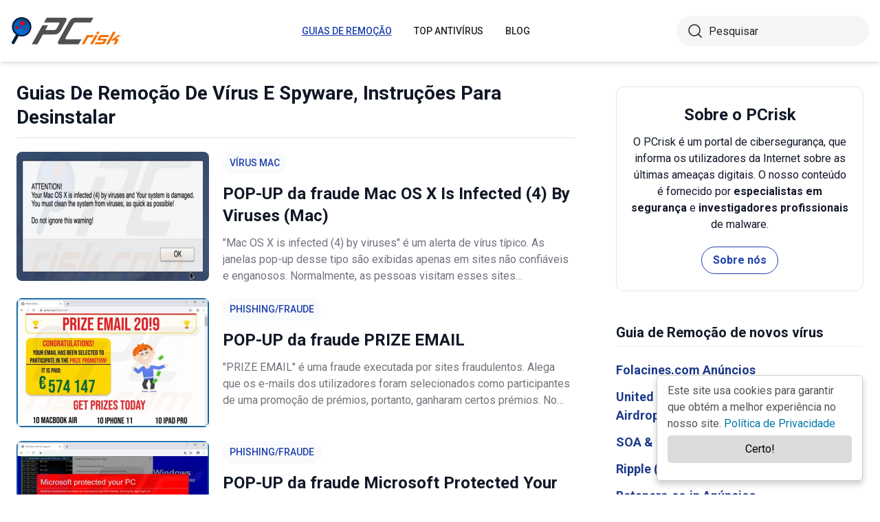

--- FILE ---
content_type: text/html; charset=utf-8
request_url: https://www.pcrisk.pt/guias-de-remocao?start=4280
body_size: 8275
content:
<!DOCTYPE html>
<html lang="pt">
<head>
<meta charset="utf-8">
<link href="/templates/joomspirit_70/css/style.min.css" rel="stylesheet">
<meta content="IE=edge" http-equiv="X-UA-Compatible">
<style>.cc_banner-wrapper{z-index:9001;position:relative}.cc_container{border-radius:5px;box-shadow:0 5px 10px rgba(0,0,0,.2);padding:10px 15px 70px;left:initial;right:25px;bottom:20px;width:300px;overflow:hidden;background:#fff;color:#545454;font-size:1em;box-sizing:border-box;border:1px solid #ccc;position:fixed}.cc_container a,.cc_container a:hover,.cc_container a:visited{text-decoration:none;color:#0278AB}.cc_container .cc_btn,.cc_container .cc_btn:visited{color:#000;background-color:#dbdbdb;border-radius:5px;padding:8px 16px;position:absolute;text-align:center;bottom:25px;font-size:1em;right:15px;left:15px;cursor:pointer}.cc_container .cc_btn:active,.cc_container .cc_btn:hover{background-color:#d7bf00;color:#000}.cc_container .cc_message{font-size:1em;margin:0;padding:0;line-height:1.5em}@media screen and (max-width:500px){.cc_container{left:0;right:0;bottom:0;padding:10px 15px 50px;width:auto}.cc_container .cc_btn{font-size:.9em;bottom:10px}.cc_container .cc_message{font-size:.9em}}</style>
<meta content="width=device-width,initial-scale=1" name="viewport">
<link rel="apple-touch-icon" sizes="180x180" href="/apple-touch-icon.png">
<link rel="icon" type="image/png" sizes="32x32" href="/favicon-32x32.png">
<link rel="icon" type="image/png" sizes="16x16" href="/favicon-16x16.png">
<link rel="mask-icon" href="/safari-pinned-tab.svg" color="#e1762e">
<link rel="shortcut icon" href="/favicon.ico" type="image/x-icon" />
<link rel="preconnect" href="https://pcriskpt.disqus.com/embed.js">
<meta name="msapplication-TileColor" content="#2b5797">
<meta name="theme-color" content="#ffffff">
  <base href="https://www.pcrisk.pt/guias-de-remocao" />
  <meta http-equiv="content-type" content="text/html; charset=utf-8" />
  <meta name="robots" content="noindex, follow" />
  <title>Guias De Remoção De Vírus E Spyware, Instruções Para Desinstalar</title>
  <link href="/guias-de-remocao?format=feed&amp;type=rss" rel="alternate" type="application/rss+xml" title="RSS 2.0" />
  <link href="/guias-de-remocao?format=feed&amp;type=atom" rel="alternate" type="application/atom+xml" title="Atom 1.0" />

<!--[if lt IE 9]>
	<script src="https://cdnjs.cloudflare.com/ajax/libs/html5shiv/3.7.3/html5shiv.js"></script>
<![endif]-->
<!-- Google tag (gtag.js) -->
<script async src="https://www.googletagmanager.com/gtag/js?id=G-NP5163CJVG"></script>
<script>
  window.dataLayer = window.dataLayer || [];
  function gtag(){dataLayer.push(arguments);}
  gtag('js', new Date());

  gtag('config', 'G-NP5163CJVG');
</script>
</head>
<body>
    <div class="relative flex min-h-screen flex-col overflow-hidden">
		<header class="flex h-[72px] items-center shadow-md xl:h-[90px]">
		  <div class="mx-auto flex w-full max-w-[1440px] items-center justify-normal space-x-10 px-4 lg:justify-between xl:space-x-0 2xl:justify-start">
    						<a href="/" class="mr-auto shrink-0 lg:mr-0 xl:mr-[57px]"><img loading="lazy" src="/templates/joomspirit_70/images/v2/logo.svg" alt="PCrisk.pt" class="h-auto w-[121px] object-contain sm:w-24 xl:w-40" width="160" height="46"></a>			
    		    <nav id="header-nav" class="fixed right-0 top-0 z-20 h-screen w-full max-w-[320px] translate-x-full overflow-auto grow bg-blue-800 transition-transform duration-500 ease-out lg:static lg:h-auto lg:w-auto lg:max-w-none lg:translate-x-0 lg:bg-transparent xl:mr-auto [&.active-menu]:translate-x-0">
									<div class="relative w-full">					
					<ul class="flex w-full flex-col items-center justify-center lg:space-x-8 max-lg:space-y-5 pt-20 lg:w-auto lg:flex-row lg:pt-0"><li><a href="/guias-de-remocao" class="menu-link text-base font-medium uppercase leading-tight text-white transition-colors hover:underline lg:text-sm lg:text-neutral-800 lg:hover:text-blue-800 lg:hover:no-underline lg:[&.current-page]:text-blue-800 [&.current-page]:underline current-page">Guias De Remoção</a></li><li><a href="/top-antivirus" class="menu-link text-base font-medium uppercase leading-tight text-white transition-colors hover:underline lg:text-sm lg:text-neutral-800 lg:hover:text-blue-800 lg:hover:no-underline lg:[&.current-page]:text-blue-800 [&.current-page]:underline ">Top Antivírus</a></li><li><a href="/blog" class="menu-link text-base font-medium uppercase leading-tight text-white transition-colors hover:underline lg:text-sm lg:text-neutral-800 lg:hover:text-blue-800 lg:hover:no-underline lg:[&.current-page]:text-blue-800 [&.current-page]:underline ">Blog</a></li><li class="lg:hidden"><a href="/sobre-nos" class="menu-link text-base font-medium uppercase leading-tight text-white transition-colors hover:underline lg:text-sm lg:text-neutral-800 lg:hover:text-blue-800 lg:hover:no-underline lg:[&.current-page]:text-blue-800 [&.current-page]:underline ">Sobre nós</a></li><li class="lg:hidden"><a href="/contacte-nos" class="menu-link text-base font-medium uppercase leading-tight text-white transition-colors hover:underline lg:text-sm lg:text-neutral-800 lg:hover:text-blue-800 lg:hover:no-underline lg:[&.current-page]:text-blue-800 [&.current-page]:underline ">Contacte-nos</a></li></ul>					        <div role="button" aria-label="Close menu" id="close-menu" class="group absolute right-3.5 top-3 hidden max-lg:[&.is-active]:block">
          					<div class="relative flex h-[50px] w-[40px] transform items-center justify-center overflow-hidden">
            <div id="burger-inner" class="flex h-[21px] w-[27px] origin-center transform flex-col justify-between overflow-hidden transition-all duration-300">
              <div id="burger-cross" class="absolute top-2.5 flex w-12 translate-x-0 transform items-center justify-between transition-all duration-500 [&>*:nth-child(1)]:rotate-45 [&>*:nth-child(2)]:-rotate-45">
                <div class="absolute h-[2px] w-7 rotate-0 transform rounded-2xl bg-white transition-all delay-300 duration-500"></div>
                <div class="absolute h-[2px] w-7 -rotate-0 transform rounded-2xl bg-white transition-all delay-300 duration-500"></div>
              </div>
            </div>
          </div>
        </div>
				</div>
				<div class="flex items-center justify-center space-x-2 sm:hidden">
        <form action="/index.php" method="post" id="search-form-mobile" class="absolute right-0 top-[72px] z-10 mx-auto mt-6 hidden h-11 w-full items-center space-x-2 border bg-neutral-100 px-3.5 transition focus-within:border-blue-800 max-sm:static max-sm:flex max-sm:w-[80%] max-sm:rounded-[40px] sm:mt-0 xl:static xl:flex xl:w-[280px] xl:rounded-[40px] xl:border-transparent">
          <button name="submitbutton" class="size-6 shrink-0" type="submit">
            <img src="/templates/joomspirit_70/images/v2/search.svg" alt="Pesquisar">
          </button>
          <input name="searchword" class="h-full w-full bg-transparent leading-normal text-neutral-800 placeholder:text-neutral-800 focus:outline-none" placeholder="Pesquisar">
			<input type="hidden" name="task" value="search">
			<input type="hidden" name="option" value="com_search">
			<input type="hidden" name="Itemid" value="57">
        </form>
      </div>
			
    			</nav>
    <div class="sm:flex items-center justify-center space-x-2 xl:w-[288px] md:w-[24px] hidden">
      <button id="open-search" class="hidden size-6 sm:max-xl:block" type="button">
        <img src="/templates/joomspirit_70/images/v2/search.svg" alt="Pesquisar" width="24" height="24">
      </button>
      <form action="/index.php" method="post" id="search-form" class="absolute right-0 top-[72px] z-10 mx-auto mt-6 hidden h-11 w-full items-center space-x-2 border bg-neutral-100 px-3.5 transition focus-within:border-blue-800 max-sm:static max-sm:flex max-sm:w-[80%] max-sm:rounded-[40px] sm:mt-0 xl:static xl:flex xl:w-[280px] xl:rounded-[40px] xl:border-transparent">
        <button name="submitbutton" class="size-6 shrink-0" type="submit">
          <img src="/templates/joomspirit_70/images/v2/search.svg" alt="Pesquisar" width="24" height="24">
        </button>
        <input name="searchword" class="h-full w-full bg-transparent leading-normal text-neutral-800 placeholder:text-neutral-800 focus:outline-none" placeholder="Pesquisar">
			<input type="hidden" name="task" value="search">
			<input type="hidden" name="option" value="com_search">
			<input type="hidden" name="Itemid" value="57">
      </form>
    </div>
    <div role="button" aria-label="Open menu" id="burger-button" class="group relative block lg:hidden">
      <div class="relative flex h-[50px] w-[40px] transform items-center justify-center overflow-hidden">
        <div id="burger-inner" class="flex h-[21px] w-[27px] origin-center transform flex-col justify-between overflow-hidden transition-all duration-300">
          <div class="h-[2px] w-full origin-left transform rounded-2xl bg-neutral-800 transition-all duration-300"></div>
          <div class="h-[2px] w-full transform rounded-2xl bg-neutral-800 transition-all delay-75 duration-300"></div>
          <div class="h-[2px] w-full origin-left transform rounded-2xl bg-neutral-800 transition-all delay-150 duration-300"></div>
        </div>
      </div>
    </div>
		</div>
		</header>
				
			
		<main class="container grow pb-[60px] pt-5 sm:pb-20 xl:pb-[120px]">
				
					
				
				<div class="flex flex-col max-sm:space-y-[60px] max-xl:sm:space-y-20 xl:flex-row space-x-0 xl:space-x-[60px]">
								<div id="main_component" class="w-full grow mb-10 xl:max-w-[812px] xxl:max-w-[980px]">

						
						
<section><div class="space-y-12 md:space-y-5">
<h1 class="mb-5 w-full border-b border-black border-opacity-10 pb-3 pt-2 text-2xl font-bold leading-tight text-gray-900 xl:text-3xl">
		Guias De Remoção De Vírus E Spyware, Instruções Para Desinstalar</h1>


		
	
				<article class="flex flex-col max-md:space-y-5 max-sm:items-center md:flex-row md:space-x-5">		
										


<a href="/guias-de-remocao/9581-mac-os-x-is-infected-4-by-viruses-pop-up-scam-mac" class="group h-[188px] w-full max-w-[375px] shrink-0 overflow-hidden rounded-lg md:max-w-[280px]"><picture><img src="/images/thumbnails/th-large-9581-mac-os-x-is-infected-4-by-viruses-pop-up-scam-mac.jpg" alt="POP-UP da fraude Mac OS X Is Infected (4) By Viruses (Mac)" class="h-full w-full object-cover transition-transform duration-500 will-change-transform group-hover:scale-105"></picture></a><div><a href="/tipos-comuns-de-infeccoes-de-computador#mac-specific-malware" class="mb-3 inline-flex items-center rounded-full bg-gray-50 px-2.5 py-2 text-center text-sm font-medium uppercase leading-tight text-blue-800 transition-colors hover:bg-gray-100">Vírus Mac</a><a href="/guias-de-remocao/9581-mac-os-x-is-infected-4-by-viruses-pop-up-scam-mac"><h3 class="transition-colors mb-3 line-clamp-2 text-xl font-bold text-gray-900 hover:text-blue-800 xl:text-2xl">POP-UP da fraude Mac OS X Is Infected (4) By Viruses (Mac)</h3></a><p class="line-clamp-3 text-base break-word leading-normal text-gray-900/60">


"Mac OS X is infected (4) by viruses" é um alerta de vírus típico. As janelas pop-up desse tipo são exibidas apenas em sites não confiáveis e enganosos. Normalmente, as pessoas visitam esses sites involuntariamente - são redirecionadas por aplicações potencialmente indesejadas (APIs), que caus</p></div>

							</article>
				<article class="flex flex-col max-md:space-y-5 max-sm:items-center md:flex-row md:space-x-5">		
										


<a href="/guias-de-remocao/9578-prize-email-pop-up-scam" class="group h-[188px] w-full max-w-[375px] shrink-0 overflow-hidden rounded-lg md:max-w-[280px]"><picture><img src="/images/thumbnails/th-large-9578-prize-email-pop-up-scam.jpg" alt="POP-UP da fraude PRIZE EMAIL" class="h-full w-full object-cover transition-transform duration-500 will-change-transform group-hover:scale-105"></picture></a><div><a href="/tipos-comuns-de-infeccoes-de-computador#phishing-scam" class="mb-3 inline-flex items-center rounded-full bg-gray-50 px-2.5 py-2 text-center text-sm font-medium uppercase leading-tight text-blue-800 transition-colors hover:bg-gray-100">Phishing/Fraude</a><a href="/guias-de-remocao/9578-prize-email-pop-up-scam"><h3 class="transition-colors mb-3 line-clamp-2 text-xl font-bold text-gray-900 hover:text-blue-800 xl:text-2xl">POP-UP da fraude PRIZE EMAIL</h3></a><p class="line-clamp-3 text-base break-word leading-normal text-gray-900/60">

"PRIZE EMAIL" é uma fraude executada por sites fraudulentos. Alega que os e-mails dos utilizadores foram selecionados como participantes de uma promoção de prémios, portanto, ganharam certos prémios. No entanto, opera enganando os utilizadores para fazer transações monetárias, supostamente neces</p></div>

							</article>
				<article class="flex flex-col max-md:space-y-5 max-sm:items-center md:flex-row md:space-x-5">		
										


<a href="/guias-de-remocao/9577-microsoft-protected-your-computer-pop-up-scam" class="group h-[188px] w-full max-w-[375px] shrink-0 overflow-hidden rounded-lg md:max-w-[280px]"><picture><img src="/images/thumbnails/th-large-9577-microsoft-protected-your-computer-pop-up-scam.jpg" alt="POP-UP da fraude Microsoft Protected Your Computer" class="h-full w-full object-cover transition-transform duration-500 will-change-transform group-hover:scale-105"></picture></a><div><a href="/tipos-comuns-de-infeccoes-de-computador#phishing-scam" class="mb-3 inline-flex items-center rounded-full bg-gray-50 px-2.5 py-2 text-center text-sm font-medium uppercase leading-tight text-blue-800 transition-colors hover:bg-gray-100">Phishing/Fraude</a><a href="/guias-de-remocao/9577-microsoft-protected-your-computer-pop-up-scam"><h3 class="transition-colors mb-3 line-clamp-2 text-xl font-bold text-gray-900 hover:text-blue-800 xl:text-2xl">POP-UP da fraude Microsoft Protected Your Computer</h3></a><p class="line-clamp-3 text-base break-word leading-normal text-gray-900/60">

"Microsoft Protected Your Computer" é uma notificação exibida num site de fraude de suporte técnico. Esta página está disfarçada de site oficial de Suporte do Windows; no entanto, a empresa real da Microsoft não tem nada a ver com isso. O principal objetivo dessa fraude é enganar as pessoas a ch</p></div>

							</article>
				<article class="flex flex-col max-md:space-y-5 max-sm:items-center md:flex-row md:space-x-5">		
										


<a href="/guias-de-remocao/9575-nukesped-trojan-mac" class="group h-[188px] w-full max-w-[375px] shrink-0 overflow-hidden rounded-lg md:max-w-[280px]"><picture><img src="/images/thumbnails/th-large-9575-nukesped-trojan-mac.jpg" alt="Trojan NUKESPED (Mac)" class="h-full w-full object-cover transition-transform duration-500 will-change-transform group-hover:scale-105"></picture></a><div><a href="/tipos-comuns-de-infeccoes-de-computador#mac-specific-malware" class="mb-3 inline-flex items-center rounded-full bg-gray-50 px-2.5 py-2 text-center text-sm font-medium uppercase leading-tight text-blue-800 transition-colors hover:bg-gray-100">Vírus Mac</a><a href="/guias-de-remocao/9575-nukesped-trojan-mac"><h3 class="transition-colors mb-3 line-clamp-2 text-xl font-bold text-gray-900 hover:text-blue-800 xl:text-2xl">Trojan NUKESPED (Mac)</h3></a><p class="line-clamp-3 text-base break-word leading-normal text-gray-900/60">


O NUKESPED é um Trojan backdoor, que visa utilizadores de Mac na Coreia. Um grupo de criminosos cibernéticos que projetou e distribuiu esse malware é denominado Lazarus. Distribuíram esse software malicioso por meio de documentos do Excel e fizeram-no usando a agregação do Mac App, que contém </p></div>

							</article>
				<article class="flex flex-col max-md:space-y-5 max-sm:items-center md:flex-row md:space-x-5">		
										


<a href="/guias-de-remocao/9572-call-microsoft-helpline-pop-up-scam" class="group h-[188px] w-full max-w-[375px] shrink-0 overflow-hidden rounded-lg md:max-w-[280px]"><picture><img src="/images/thumbnails/th-large-9572-call-microsoft-helpline-pop-up-scam.jpg" alt="POP-UP da fraude Call Microsoft Helpline" class="h-full w-full object-cover transition-transform duration-500 will-change-transform group-hover:scale-105"></picture></a><div><a href="/tipos-comuns-de-infeccoes-de-computador#phishing-scam" class="mb-3 inline-flex items-center rounded-full bg-gray-50 px-2.5 py-2 text-center text-sm font-medium uppercase leading-tight text-blue-800 transition-colors hover:bg-gray-100">Phishing/Fraude</a><a href="/guias-de-remocao/9572-call-microsoft-helpline-pop-up-scam"><h3 class="transition-colors mb-3 line-clamp-2 text-xl font-bold text-gray-900 hover:text-blue-800 xl:text-2xl">POP-UP da fraude Call Microsoft Helpline</h3></a><p class="line-clamp-3 text-base break-word leading-normal text-gray-900/60">

"Call Microsoft Helpline" é uma fraude executada por sites fraudulentos. Opera ao enganar os utilizadores a acreditar que o seu dispositivo está infectado e precisam entrar em contato com o falso suporte técnico fornecido, a fim de resolver os problemas. Os utilizadores devem observar que nenhum</p></div>

							</article>
				<article class="flex flex-col max-md:space-y-5 max-sm:items-center md:flex-row md:space-x-5">		
										


<a href="/guias-de-remocao/9574-ups-email-virus" class="group h-[188px] w-full max-w-[375px] shrink-0 overflow-hidden rounded-lg md:max-w-[280px]"><picture><img src="/images/thumbnails/th-large-9574-ups-email-virus.jpg" alt="Vírus UPS Email" class="h-full w-full object-cover transition-transform duration-500 will-change-transform group-hover:scale-105"></picture></a><div><a href="/tipos-comuns-de-infeccoes-de-computador#trojan" class="mb-3 inline-flex items-center rounded-full bg-gray-50 px-2.5 py-2 text-center text-sm font-medium uppercase leading-tight text-blue-800 transition-colors hover:bg-gray-100">Trojan</a><a href="/guias-de-remocao/9574-ups-email-virus"><h3 class="transition-colors mb-3 line-clamp-2 text-xl font-bold text-gray-900 hover:text-blue-800 xl:text-2xl">Vírus UPS Email</h3></a><p class="line-clamp-3 text-base break-word leading-normal text-gray-900/60">

"UPS Email Virus" é uma campanha de email de spam usada para proliferar um vírus de alto risco denominado Hancitor. Os criminosos cibernéticos enviam milhares de e-mails incentivando os utilizadores a abrir documentos anexados. Nesse caso, o email é apresentado como uma notificação da empresa UP</p></div>

							</article>
				<article class="flex flex-col max-md:space-y-5 max-sm:items-center md:flex-row md:space-x-5">		
										


<a href="/guias-de-remocao/9571-international-promotion-of-postal-services-pop-up-scam" class="group h-[188px] w-full max-w-[375px] shrink-0 overflow-hidden rounded-lg md:max-w-[280px]"><picture><img src="/images/thumbnails/th-large-9571-international-promotion-of-postal-services-pop-up-scam.jpg" alt="POP-UP da fraude International promotion of postal services" class="h-full w-full object-cover transition-transform duration-500 will-change-transform group-hover:scale-105"></picture></a><div><a href="/tipos-comuns-de-infeccoes-de-computador#phishing-scam" class="mb-3 inline-flex items-center rounded-full bg-gray-50 px-2.5 py-2 text-center text-sm font-medium uppercase leading-tight text-blue-800 transition-colors hover:bg-gray-100">Phishing/Fraude</a><a href="/guias-de-remocao/9571-international-promotion-of-postal-services-pop-up-scam"><h3 class="transition-colors mb-3 line-clamp-2 text-xl font-bold text-gray-900 hover:text-blue-800 xl:text-2xl">POP-UP da fraude International promotion of postal services</h3></a><p class="line-clamp-3 text-base break-word leading-normal text-gray-900/60">

"International promotion of postal services" é uma fraude distribuída por sites enganosos/fraudulentos. Opera parabenizando os visitantes por terem sido escolhidos pelo Serviço de Controlo da Empresa e pela parcela internacional de serviços postais como um dos vários vencedores anuais de "Happy </p></div>

							</article>
				<article class="flex flex-col max-md:space-y-5 max-sm:items-center md:flex-row md:space-x-5">		
										


<a href="/guias-de-remocao/9570-total-mac-care-unwanted-application-mac" class="group h-[188px] w-full max-w-[375px] shrink-0 overflow-hidden rounded-lg md:max-w-[280px]"><picture><img src="/images/thumbnails/th-large-9570-total-mac-care-unwanted-application-mac.jpg" alt="Aplicação Indesejada Total Mac Care (Mac)" class="h-full w-full object-cover transition-transform duration-500 will-change-transform group-hover:scale-105"></picture></a><div><a href="/tipos-comuns-de-infeccoes-de-computador#mac-specific-malware" class="mb-3 inline-flex items-center rounded-full bg-gray-50 px-2.5 py-2 text-center text-sm font-medium uppercase leading-tight text-blue-800 transition-colors hover:bg-gray-100">Vírus Mac</a><a href="/guias-de-remocao/9570-total-mac-care-unwanted-application-mac"><h3 class="transition-colors mb-3 line-clamp-2 text-xl font-bold text-gray-900 hover:text-blue-800 xl:text-2xl">Aplicação Indesejada Total Mac Care (Mac)</h3></a><p class="line-clamp-3 text-base break-word leading-normal text-gray-900/60">


O Total Mac Care é um software promovido como uma ferramenta de limpeza do MacOS (Mac Operating System). É supostamente capaz de melhorar o tempo de inicialização e melhorar o desempenho do sistema, removendo conteúdo desnecessário e potencialmente prejudicial. O Total Mac Care é classificado </p></div>

							</article>
				<article class="flex flex-col max-md:space-y-5 max-sm:items-center md:flex-row md:space-x-5">		
										


<a href="/guias-de-remocao/9569-sauwoaptain-com-ads" class="group h-[188px] w-full max-w-[375px] shrink-0 overflow-hidden rounded-lg md:max-w-[280px]"><picture><img src="/images/thumbnails/th-large-9569-sauwoaptain-com-ads.jpg" alt="Anúncios Sauwoaptain.com" class="h-full w-full object-cover transition-transform duration-500 will-change-transform group-hover:scale-105"></picture></a><div><a href="/tipos-comuns-de-infeccoes-de-computador#adware" class="mb-3 inline-flex items-center rounded-full bg-gray-50 px-2.5 py-2 text-center text-sm font-medium uppercase leading-tight text-blue-800 transition-colors hover:bg-gray-100">Adware</a><a href="/guias-de-remocao/9569-sauwoaptain-com-ads"><h3 class="transition-colors mb-3 line-clamp-2 text-xl font-bold text-gray-900 hover:text-blue-800 xl:text-2xl">Anúncios Sauwoaptain.com</h3></a><p class="line-clamp-3 text-base break-word leading-normal text-gray-900/60">

Sauwoaptain[.]com é similar a muitos outros sites obscuros (routgveriprt[.]com, notification-centar[.]com, windowsguidenews[.]com, e muitos mais) - redireciona os seus visitantes para sites não confiáveis ou apresenta conteúdo questionável. Regra geral, as pessoas são redirecionadas quando há al</p></div>

							</article>
				<article class="flex flex-col max-md:space-y-5 max-sm:items-center md:flex-row md:space-x-5">		
										


<a href="/guias-de-remocao/9573-mp3hub-com-ads" class="group h-[188px] w-full max-w-[375px] shrink-0 overflow-hidden rounded-lg md:max-w-[280px]"><picture><img src="/images/thumbnails/th-large-9573-mp3hub-com-ads.jpg" alt="Anúncios Mp3hub.com" class="h-full w-full object-cover transition-transform duration-500 will-change-transform group-hover:scale-105"></picture></a><div><a href="/tipos-comuns-de-infeccoes-de-computador#adware" class="mb-3 inline-flex items-center rounded-full bg-gray-50 px-2.5 py-2 text-center text-sm font-medium uppercase leading-tight text-blue-800 transition-colors hover:bg-gray-100">Adware</a><a href="/guias-de-remocao/9573-mp3hub-com-ads"><h3 class="transition-colors mb-3 line-clamp-2 text-xl font-bold text-gray-900 hover:text-blue-800 xl:text-2xl">Anúncios Mp3hub.com</h3></a><p class="line-clamp-3 text-base break-word leading-normal text-gray-900/60">

Mp3hub[.]com é um site que oferece um serviço de descarregamento e conversão de vídeo. As pessoas podem usar esta página para descarregar vídeos do YouTube, Soundcloud e Facebook. Não recomendamos o uso por esses dois motivos: não é legal descarregar vídeos do YouTube e também o mp3hub[.]com red</p></div>

							</article>
			</div>
		</section>
							<nav class="mt-10 flex items-center justify-between space-x-2 sm:space-x-5" aria-label="Page navigation"><a href="/guias-de-remocao?start=4270" class="group flex h-9 items-center justify-center space-x-2 rounded-full border border-blue-800 px-3 text-sm font-bold leading-tight text-blue-800 transition-colors hover:bg-blue-800 hover:text-white sm:px-5" aria-label="Página anterior"><svg class="size-3 text-blue-800 transition-colors group-hover:text-white"><use href="/templates/joomspirit_70/images/v2/sprites/sprite.svg#icon-arrow"></use></svg><span>Página anterior</span></a><div class="flex space-x-5 sm:space-x-4\ max-sm:hidden"><a class="flex size-10 items-center justify-center rounded-full text-sm font-medium leading-tight transition-colors hover:bg-gray-100" href="/guias-de-remocao?start=4250">426</a><a class="flex size-10 items-center justify-center rounded-full text-sm font-medium leading-tight transition-colors hover:bg-gray-100" href="/guias-de-remocao?start=4260">427</a><a class="flex size-10 items-center justify-center rounded-full text-sm font-medium leading-tight transition-colors hover:bg-gray-100" href="/guias-de-remocao?start=4270">428</a><span class="flex size-10 items-center justify-center rounded-full bg-gray-100 text-sm font-medium leading-tight" href="#" aria-current="page">429</span><a class="flex size-10 items-center justify-center rounded-full text-sm font-medium leading-tight transition-colors hover:bg-gray-100" href="/guias-de-remocao?start=4290">430</a></div><a href="/guias-de-remocao?start=4290" class="group flex h-9 items-center justify-center space-x-2 rounded-full border border-blue-800 px-3 text-sm font-bold leading-tight text-blue-800 transition-colors hover:bg-blue-800 hover:text-white sm:px-5" aria-label="Próxima página"><span>Próxima página</span><svg class="size-3 rotate-180 text-blue-800 transition-colors group-hover:text-white"><use href="/templates/joomspirit_70/images/v2/sprites/sprite.svg#icon-arrow"></use></svg></a></nav>			
						
							
				</div>
					
										<aside class="w-full shrink-0 space-y-10 pt-4 xl:w-[360px]">
										<section class="rounded-xl border border-black/10 px-5 py-6"><h2 class="mb-3 text-center text-xl font-bold text-gray-900 sm:text-2xl">Sobre o PCrisk</h2><p class="mb-5 text-center text-base leading-normal text-gray-900">O PCrisk é um portal de cibersegurança, que informa os utilizadores da Internet sobre as últimas ameaças digitais. O nosso conteúdo é fornecido por <strong>especialistas em segurança</strong> e <strong>investigadores profissionais</strong> de malware.</p><div class="flex justify-center"><a href="https://www.pcrisk.pt/sobre-nos" class="flex h-10 w-28 items-center justify-center rounded-full border border-blue-800 text-base font-bold leading-normal text-blue-800 transition-colors hover:bg-blue-800 hover:text-white">Sobre nós</a></div></section>							
	
<section>
<h2 class="mb-5 w-full border-b border-black/5 text-xl font-bold leading-loose text-gray-900">Guia de Remoção de novos vírus</h2>
<ol>
	<li>
		<a class="font-bold leading-normal text-blue-900 no-underline transition-colors hover:text-blue-500" href="/guias-de-remocao/14057-folacines-com-ads">
			Folacines.com Anúncios</a>
	</li>
	<li>
		<a class="font-bold leading-normal text-blue-900 no-underline transition-colors hover:text-blue-500" href="/guias-de-remocao/14046-united-states-crypto-reserve-uscr-airdrop-scam">
			United States Crypto Reserve ($USCR) Airdrop Fraude</a>
	</li>
	<li>
		<a class="font-bold leading-normal text-blue-900 no-underline transition-colors hover:text-blue-500" href="/guias-de-remocao/14039-soa-and-invoices-email-scam">
			SOA &amp; Invoices Email Fraude</a>
	</li>
	<li>
		<a class="font-bold leading-normal text-blue-900 no-underline transition-colors hover:text-blue-500" href="/guias-de-remocao/14038-ripple-xrp-airdrop-scam">
			Ripple (XRP) Airdrop Fraude</a>
	</li>
	<li>
		<a class="font-bold leading-normal text-blue-900 no-underline transition-colors hover:text-blue-500" href="/guias-de-remocao/14037-betanero-co-in-ads">
			Betanero.co.in Anúncios</a>
	</li>
</ol>
</section>
	
							<section class="rounded-xl border border-black/10 px-5 py-6">
<h2 class="mb-3 text-center text-xl font-bold text-gray-900 sm:text-2xl">Remoção de Víirus e programas maliciosos</h2>
<p class="mb-5 text-center text-base leading-normal text-gray-900">Esta página fornece informações sobre como evitar infeções por malware ou vírus e é útil se o seu sistema sofrer ataques comuns de spyware e malware.</p>
<div class="flex justify-center">
<a href="/como-remover-spyware" title="Ajuda para remoção de malware" class="flex h-12 text-center w-[288px] items-center justify-center rounded-full border border-transparent bg-blue-800 text-base font-bold leading-normal text-white transition-colors hover:border-blue-800 hover:bg-white hover:text-blue-800">Ajuda para remoção de malware</a>
</div>
</section>							
	
<section>
<h2 class="mb-5 w-full border-b border-black/5 text-xl font-bold leading-loose text-gray-900">Guias de Remoção dos Vírus principais</h2>
<ol>
	<li>
		<a class="font-bold leading-normal text-blue-900 no-underline transition-colors hover:text-blue-500" href="/guias-de-remocao/12488-hacktoolwin32crack-malware">
			Malware HackTool:Win32/Crack</a>
	</li>
	<li>
		<a class="font-bold leading-normal text-blue-900 no-underline transition-colors hover:text-blue-500" href="/guias-de-remocao/11889-pc-app-store-adware">
			Adware PC App Store</a>
	</li>
	<li>
		<a class="font-bold leading-normal text-blue-900 no-underline transition-colors hover:text-blue-500" href="/guias-de-remocao/9230-com-surrogate-virus">
			Vírus COM Surrogate</a>
	</li>
	<li>
		<a class="font-bold leading-normal text-blue-900 no-underline transition-colors hover:text-blue-500" href="/guias-de-remocao/13935-system-has-flagged-messages-due-to-security-violations-email-scam">
			System Has Flagged Messages Due To Security Violations Email Fraude</a>
	</li>
	<li>
		<a class="font-bold leading-normal text-blue-900 no-underline transition-colors hover:text-blue-500" href="/guias-de-remocao/13919-your-account-access-needs-reconfirmation-email-scam">
			Your Account Access Needs Reconfirmation Email Fraude</a>
	</li>
</ol>
</section>
	
			
											</aside>
											
				</div>
														<div class="hidden rounded-2xl bg-blue-800 px-5 py-10 mt-10 sm:px-10 xl:block">
          <div class="mx-auto flex max-w-[955px] flex-col items-center space-y-4 text-center text-white">
            <p class="text-lg font-semibold leading-tight">O portal de segurança PCrisk é fornecido pela empresa RCS LT.</p>
            <p class="text-sm leading-tight">Pesquisadores de segurança uniram forças para ajudar a educar os utilizadores de computadores sobre as mais recentes ameaças à segurança online. <a class="underline" href="https://www.pcrisk.pt/sobre-nos#company">Mais informações sobre a empresa RCS LT</a>.</p>
            <p class="text-sm uppercase leading-tight">Os nossos guias de remoção de malware são gratuitos. Contudo, se quiser continuar a ajudar-nos, pode-nos enviar uma ajuda, sob a forma de doação.</p>
            <a target="_blank" href="https://www.paypal.com/donate/?hosted_button_id=95K28MAADYUDG" class="inline-flex h-11 w-[180px] items-center justify-center rounded-full bg-[#F6C656] font-bold uppercase leading-normal text-blue-800 transition-opacity hover:opacity-70">Doar</a>
          </div>
        </div>			
			   				</main>
<footer>
  <div class="bg-slate-100 py-10 lg:py-[60px]">
    <div class="container flex flex-col justify-between lg:flex-row xl:space-x-6">
      <div class="w-full max-w-none pb-0 sm:max-lg:pb-10 lg:max-w-[356px]">
        <div class="mb-[27px] sm:mb-[37px]">
          <p class="mb-[12px] text-lg text-neutral-800"><a href="https://www.pcrisk.pt/sobre-nos" class="font-medium text-blue-800 hover:underline">RCS LT, UAB</a> é uma empresa de segurança cibernética.</p>
          <p class="text-sm text-neutral-800"><span class="font-medium">RCS LT</span> é editora do site <a href="https://www.pcrisk.pt" class="text-blue-800 underline">pcrisk.pt</a> e desenvolvedora do aplicativo antimalware Combo Cleaner.</p>
        </div>
        <div class="flex space-x-4">
          <a href="https://maps.app.goo.gl/RL3Qqgk3s2yG3kZm9" target="_blank" title="RCS LT no Google Maps"><img src="/templates/joomspirit_70/images/v2/location.svg" alt="ícone de localização" width="38" height="38"></a>
          <div>
            <span class="mb-1 text-sm leading-tight text-blue-800">Endereço</span>
            <p class="text-sm leading-tight text-neutral-800">18, I. Kanto str, 44296 Kaunas, Lituânia, União Europeia</p>
          </div>
        </div>
      </div>

      <nav class="flex w-full max-w-none flex-row justify-between border-black border-opacity-10 pt-10 max-sm:flex-col max-sm:space-y-10 sm:space-x-8 sm:max-lg:border-t lg:max-w-[562px] lg:pt-0">
        <div>
          <h2 class="mb-3 font-medium uppercase leading-normal text-blue-800">Secções principais</h2>
          <ul class="space-y-3">
            <li>
              <a href="https://www.pcrisk.pt/guias-de-remocao" class="leading-normal text-neutral-800 transition-colors hover:text-blue-800">Guias De Remoção</a>
            </li>
            <li>
              <a href="https://www.pcrisk.pt/top-antivirus" class="leading-normal text-neutral-800 transition-colors hover:text-blue-800">Top Antivírus</a>
            </li>
          </ul>
        </div>

        <div>
          <h2 class="mb-3 font-medium uppercase leading-normal text-blue-800">Empresa</h2>
          <ul class="space-y-3">
            <li>
              <a href="https://www.pcrisk.pt/contacte-nos" class="leading-normal text-neutral-800 transition-colors hover:text-blue-800">Contacte-nos</a>
            </li>
            <li>
              <a href="https://www.pcrisk.pt/sobre-nos" class="leading-normal text-neutral-800 transition-colors hover:text-blue-800">Sobre nós</a>
            </li>
          </ul>
        </div>

        <div>
          <h2 class="mb-3 font-medium uppercase leading-normal text-blue-800">Recursos úteis</h2>
          <ul class="space-y-3">
            <li>
              <a href="https://scanner.pcrisk.com" target="_blank" class="leading-normal text-neutral-800 transition-colors hover:text-blue-800">Scanner de sites</a>
            </li>
            <li>
              <a href="https://www.pcrisk.pt/pesquisa" class="leading-normal text-neutral-800 transition-colors hover:text-blue-800">Pesquisar neste site</a>
            </li>
          </ul>
        </div>
      </nav>
    </div>
  </div>
  <div class="flex items-center bg-slate-200 py-5">
    <div class="container flex flex-col items-center justify-between lg:space-x-10 max-lg:space-y-5 lg:flex-row">
      <div class="flex flex-col items-center max-lg:space-y-5 lg:flex-row lg:space-x-6">
        <p class="text-sm leading-tight">© 2025 RCS LT, UAB Direitos reservados.</p>
        <nav>
          <ul class="flex space-x-3 divide-x divide-gray-900/60 text-center [&>*:not(:first-child)]:pl-3">
            <li class="leading-none">
              <a href="https://www.pcrisk.pt/politica-de-privacidade" class="text-sm leading-none transition-colors hover:text-blue-800">Política de privacidade</a>
            </li>
            <li class="leading-none">
              <a href="https://www.pcrisk.pt/responsabilidade-do-site" class="text-sm leading-none transition-colors hover:text-blue-800">Responsabilidade do Site</a>
            </li>
            <li class="leading-none">
              <a href="https://www.pcrisk.pt/termos-de-uso" class="text-sm leading-none transition-colors hover:text-blue-800">Termos de uso</a>
            </li>
          </ul>
        </nav>
      </div>
      <ul class="flex space-x-5">
        <li class="shrink-0">
          <a href="https://www.facebook.com/pcrisk" target="_blank" class="transition-opacity hover:opacity-70">
            <img src="/templates/joomspirit_70/images/v2/socials/fb.svg" alt="Facebook" class="size-10">
          </a>
        </li>
        <li class="shrink-0">
          <a href="https://x.com/pcrisk" target="_blank" class="transition-opacity hover:opacity-70">
            <img src="/templates/joomspirit_70/images/v2/socials/x.svg" alt="X (Twitter)" class="size-10">
          </a>
        </li>
        <li class="shrink-0">
          <a href="https://www.linkedin.com/company/rcs-lt/" target="_blank" class="transition-opacity hover:opacity-70">
            <img src="/templates/joomspirit_70/images/v2/socials/in.svg" alt="LinkedIn" class="size-10">
          </a>
        </li>
        <li class="shrink-0">
          <a href="https://www.youtube.com/@pc-risk" target="_blank" class="transition-opacity hover:opacity-70">
            <img src="/templates/joomspirit_70/images/v2/socials/yt.svg" alt="YouTube" class="size-10">
          </a>
        </li>
      </ul>
    </div>
  </div>
</footer>
		<div class="cc_banner-wrapper" id="cookie_consent_message"><div class="cc_container"><p class="cc_message">Este site usa cookies para garantir que obtém a melhor experiência no nosso site. <a target="_self" class="cc_more_info" href="https://www.pcrisk.pt/politica-de-privacidade">Política de Privacidade</a></p><div class="cc_btn" onclick="executeCookieRequest()">Certo!</div></div></div>
	<script>
		function executeCookieRequest() {
			httpRequest = new XMLHttpRequest();
			httpRequest.open('GET', 'https://www.pcrisk.pt/cookieaccept.php');
			httpRequest.send();
			document.getElementById("cookie_consent_message").remove();
		}
	</script>
	
	</div> 		
	<script type="module" crossorigin defer="defer" src="/templates/joomspirit_70/js/app.min.js"></script>
</body>
</html>
